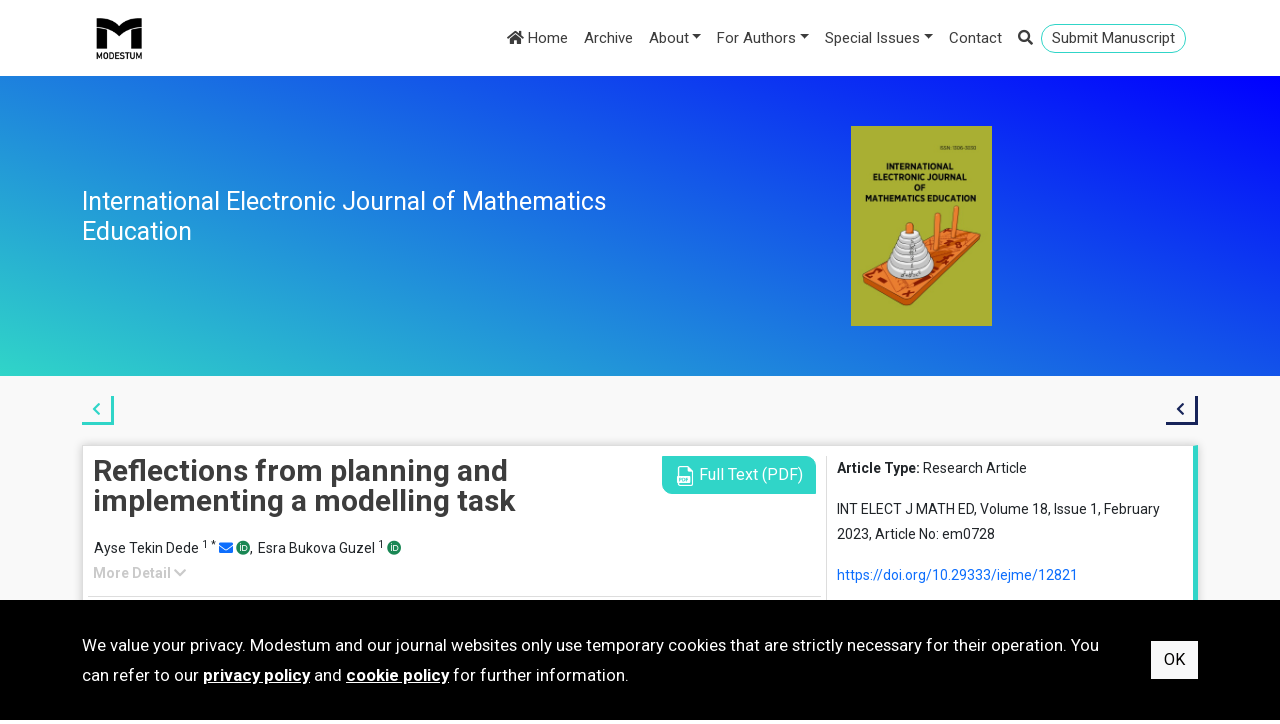

--- FILE ---
content_type: text/html; charset=utf-8
request_url: https://www.iejme.com/article/reflections-from-planning-and-implementing-a-modelling-task-12821
body_size: 41217
content:
<!DOCTYPE html>
<html lang="en">
<head>
    <meta charset="utf-8" />
    <meta name="viewport" content="width=device-width, initial-scale=1.0" />
    <title>Reflections from planning and implementing a modelling task - International Electronic Journal of Mathematics Education</title>
    <link rel="stylesheet" type="text/css" href="https://fonts.googleapis.com/css?family=Roboto:400,100,700,900&amp;subset=latin,latin-ext">
    <link rel="stylesheet" href="https://cdnjs.cloudflare.com/ajax/libs/bootstrap/5.2.0/css/bootstrap.min.css" integrity="sha512-XWTTruHZEYJsxV3W/lSXG1n3Q39YIWOstqvmFsdNEEQfHoZ6vm6E9GK2OrF6DSJSpIbRbi+Nn0WDPID9O7xB2Q==" crossorigin="anonymous" referrerpolicy="no-referrer" />
    <link rel="stylesheet" href="https://cdnjs.cloudflare.com/ajax/libs/font-awesome/5.15.4/css/all.min.css" integrity="sha512-1ycn6IcaQQ40/MKBW2W4Rhis/DbILU74C1vSrLJxCq57o941Ym01SwNsOMqvEBFlcgUa6xLiPY/NS5R+E6ztJQ==" crossorigin="anonymous" referrerpolicy="no-referrer" />
    <link rel="stylesheet" type="text/css" href="/css/magnific-popup.css">
    <link rel="stylesheet" type="text/css" href="/css/animate.css">
    <link rel="stylesheet" href="/css/site.min.css?v=_4IuX1RUyAnhMHIGal6DuamfCgS0zkC0aQE-QUDJ-DQ" />
    
    <meta name="robots" content="all,index,follow" />
<meta name="description" content="The aim of this study is to investigate both the planning and implementation process of a modelling task by a middle school mathematics teacher. The participant of the study, which was conducted as a single case study, is a middle school mathematics teacher who have knowledge and experience in modelling. The data collecting tools of this study were the lesson plans of the teacher, the observation notes taken by the researchers during the implementation of the modelling task, the video records of the implementation, students’ solution papers and the voice records of the pre- and final-interview conducted with the teacher. Whole data were analyzed according to a framework for modelling implementations developed by the authors through descriptive analysis. The teacher planned his in-class implementation to consolidate the circle concept and revised an existing modelling task by developing appropriate materials for the task. He asked students to arrange their desks appropriate to group work, decided to enable students to evaluate both the implementation and their peers, and announced their students that they would present their group solution and evaluate each other at the end of the lesson. During the implementation, he first reminded prior knowledge about circle and then presented the materials. He shared instructions about group work in the context of sharing social norms and gave information about the peer assessment form, which the students filled at the end of the lesson. During the students were solving the task, he intervened about enabling self-assessment in the groups, considering realistic values and comparing mathematical results with the problem context. In addition, during the solution, he tried to establish socio-mathematical norms by making explanations. After the solution process ended, student groups presented their solution approaches and discussed different solutions by comparing each solutions. Peer assessment form and affective evaluation form regarding the implementation were filled by the students at the end of the implementation. This study contributed the literature regarding modelling implementations and presented a different view about teacher actions in planning and implementing a modelling task." />
<meta name="citation_abstract" content="The aim of this study is to investigate both the planning and implementation process of a modelling task by a middle school mathematics teacher. The participant of the study, which was conducted as a single case study, is a middle school mathematics teacher who have knowledge and experience in modelling. The data collecting tools of this study were the lesson plans of the teacher, the observation notes taken by the researchers during the implementation of the modelling task, the video records of the implementation, students’ solution papers and the voice records of the pre- and final-interview conducted with the teacher. Whole data were analyzed according to a framework for modelling implementations developed by the authors through descriptive analysis. The teacher planned his in-class implementation to consolidate the circle concept and revised an existing modelling task by developing appropriate materials for the task. He asked students to arrange their desks appropriate to group work, decided to enable students to evaluate both the implementation and their peers, and announced their students that they would present their group solution and evaluate each other at the end of the lesson. During the implementation, he first reminded prior knowledge about circle and then presented the materials. He shared instructions about group work in the context of sharing social norms and gave information about the peer assessment form, which the students filled at the end of the lesson. During the students were solving the task, he intervened about enabling self-assessment in the groups, considering realistic values and comparing mathematical results with the problem context. In addition, during the solution, he tried to establish socio-mathematical norms by making explanations. After the solution process ended, student groups presented their solution approaches and discussed different solutions by comparing each solutions. Peer assessment form and affective evaluation form regarding the implementation were filled by the students at the end of the implementation. This study contributed the literature regarding modelling implementations and presented a different view about teacher actions in planning and implementing a modelling task." />
<meta name="citation_title" content="Reflections from planning and implementing a modelling task" />
<meta name="citation_doi" content="10.29333/iejme/12821" />
<meta name="citation_journal_title" content="International Electronic Journal of Mathematics Education" />
<meta name="citation_issn" content="1306-3030" />
<meta name="citation_volume" content="18" />
<meta name="citation_issue" content="1" />
<meta name="citation_publisher" content="Modestum" />
<meta name="citation_language" content="english" />
<meta name="citation_journal_abbrev" content="INT ELECT J MATH ED" />
<meta name="citation_author" content="Ayse Tekin Dede" />
<meta name="citation_author_institution" content="Department of Mathematics Education, Buca Faculty of Education, Dokuz Eylul University, Izmir, TURKEY" />
<meta name="citation_author_email" content="ayse.tekin@deu.edu.tr" />
<meta name="citation_author" content="Esra Bukova Guzel" />
<meta name="citation_author_institution" content="Department of Mathematics Education, Buca Faculty of Education, Dokuz Eylul University, Izmir, TURKEY" />
<meta name="citation_publication_date" content="2023-01-09" />
<meta name="citation_firstpage" content="em0728" />
<meta name="citation_fulltext_world_readable" content="" />
<meta name="citation_pdf_url" content="https://www.iejme.com/download/reflections-from-planning-and-implementing-a-modelling-task-12821.pdf" />
<meta name="citation_keywords" content="mathematical modelling" />
<meta name="citation_keywords" content="middle school mathematics teacher" />
<meta name="citation_keywords" content="modelling implementation" />
<meta name="citation_keywords" content="modelling task" />
<meta name="og:type" content="article" />
<meta name="og:title" content="Reflections from planning and implementing a modelling task" />
<meta name="og:url" content="https://www.iejme.com/article/reflections-from-planning-and-implementing-a-modelling-task-12821" />


</head>
<body>
        <header id="header1">
            <div class="head-top d-lg-none">
                <div class="container">
                    <div class="row">
                        <div class="col-9">
                            <a href="https://www.editorialpark.com/iejme" class="btn btn-primary btn-submit" target="_blank">Submit Manuscript</a>
                        </div>

                        <div class="col-3">
                            <div class="head-right">
                                <a data-bs-toggle="collapse" data-bs-target="#search" class="search-link"><i class="fas fa-search"></i></a>
                            </div>
                        </div>
                    </div>
                </div>
            </div>

            <div class="container">
                <nav class="navbar navbar-expand-lg navbar-light bg-light">
                    <div class="container-fluid">
                        <a class="navbar-brand" href="https://www.modestum.co.uk/" target="_blank">
                            <img src="/Content/images/modestum-logo-2.png" />
                        </a>
                        <button class="navbar-toggler" type="button" data-bs-toggle="collapse" data-bs-target="#navbarSupportedContent" aria-controls="navbarSupportedContent" aria-expanded="false" aria-label="Toggle navigation">
                            <span class="navbar-toggler-icon"></span>
                        </button>
                        <div class="collapse navbar-collapse flex-grow-1 text-right" id="navbarSupportedContent">
                            <ul class="navbar-nav ms-auto">
                                <li class="nav-item">
                                    <a class="nav-link active" href="/">
                                        <i class="fa fa-home"></i>
                                        Home
                                    </a>
                                </li>
                                <li class="nav-item active">
                                    <a class="nav-link" href="/archive">
                                        Archive
                                    </a>
                                </li>
                                <li class="nav-item dropdown"><a class="nav-link dropdown-toggle" data-bs-toggle="dropdown" href="#" role="button" aria-haspopup="true" aria-expanded="false">About</a><div class="dropdown-menu"><a class="dropdown-item" href="/home/about">About us</a><a class="dropdown-item" href="/home/aims-and-scope">Aims and Scope</a><a class="dropdown-item" href="/home/indexing">Indexing and Abstracting</a><a class="dropdown-item" href="/home/editorial-board">Editorial Board</a><a class="dropdown-item" href="/home/open-access-policy">Open Access Policy</a><a class="dropdown-item" href="/home/copyright">Copyright</a><a class="dropdown-item" href="/home/archiving-policy">Archiving Policy</a><a class="dropdown-item" href="/home/advertisement-and-marketing">Advertisement and Marketing</a></div></li><li class="nav-item dropdown"><a class="nav-link dropdown-toggle" data-bs-toggle="dropdown" href="#" role="button" aria-haspopup="true" aria-expanded="false">For Authors</a><div class="dropdown-menu"><a class="dropdown-item" href="/home/author-guidelines">Author Guidelines</a><a class="dropdown-item" href="/home/editorial-policy">Editorial Policy</a><a class="dropdown-item" href="/home/peer-review-policy">Peer Review Policy</a><a class="dropdown-item" href="/home/publication-ethics">Publication Ethics</a><a class="dropdown-item" href="https://www.modestum.co.uk/home/article-processing-fee">Article Processing Fee</a><a class="dropdown-item" href="/home/reviewer-list">Reviewer List</a></div></li><li class="nav-item dropdown"><a class="nav-link dropdown-toggle" data-bs-toggle="dropdown" href="#" role="button" aria-haspopup="true" aria-expanded="false">Special Issues</a><div class="dropdown-menu"><a class="dropdown-item" href="/home/special-issue-announcements">Special Issue Announcements</a></div></li><li class="nav-item"><a class="nav-link" href="/home/contact">Contact</a></li>
                                <li class="nav-item active d-none d-lg-block">
                                    <a class="nav-link search-link" data-bs-toggle="collapse" data-bs-target="#search">
                                        <i class="fas fa-search"></i>
                                    </a>
                                </li>
                                <li class="nav-item active d-none d-lg-block li-submit">
                                    <a href="https://www.editorialpark.com/iejme" class="nav-link btn-submit" target="_blank">Submit Manuscript</a>
                                </li>
                            </ul>
                        </div>
                    </div>
                </nav>
                <div id="search" class="panel-collapse collapse mb-3" style="height: 0px;">
                        <div class="input-group">
                            <input id="searchbox" type="text" class="form-control" placeholder="Search" />
                            <button id="searchjournalbutton" class="btn btn-outline-secondary search" type="button">
                                <i class="fa fa-search"></i>
                            </button>
                        </div>
                </div>
            </div>
        </header>
            <div class="enter">
                <div class="container">
                    <div class="row">
                        <div class="col-6 d-flex align-items-stretch">
                            <div class="journal-title d-flex align-items-center">
                                <h1>International Electronic Journal of Mathematics Education</h1>
                            </div>
                        </div>

                        <div class="col-6">
                            <div class="enterimg">
                                <img src="/images/171/iejme-cover.jpg">
                            </div>
                        </div>
                    </div>
                </div>
            </div>
        <div class="main-content">
            <div class="container">
                


    <div class="article-arrows">
        <div class="row">
            <div class="col-6">
                <div class="back-to-issue">
                    <a href="/volume-18/issue-1">
                        <i class="fas fa-chevron-left" title="Back to article list"></i>
                    </a>
                </div>
            </div>

            <div class="col-6">
                <div class="prev-next-article">
                        <a href="/article/teachers-appraisal-of-various-aspects-of-the-efficiency-of-homogeneous-and-heterogeneous-learning-12810">
                            <i class="fas fa-chevron-left" title="Previous article"></i>
                        </a>
                </div>
            </div>
        </div>
    </div>
    <div class="article-box">
        <div class="row">
            <div class="col-lg-8">
                <div class="row">
                    <div class="col-lg-8 article-title">
                        Reflections from planning and implementing a modelling task
                    </div>

                        <div class="col-lg-4 writebuton">
                            <a href="/download/reflections-from-planning-and-implementing-a-modelling-task-12821.pdf" class="btn btn-text" target="_blank">
                                <img src="/Content/images/pdf-file.png">
                                Full Text (PDF)
                            </a>
                        </div>

                    <div class="author-affiliations col-12">
                        <div class="authors"><span class="author aff1 aff-corr">Ayse Tekin Dede <sup>1</sup> <sup>*</sup> <a href="mailto:ayse.tekin@deu.edu.tr"><i class="fa fa-envelope"></i></a> <a href="https://orcid.org/0000-0002-8971-1970" target="_blank"><i class="fab fa-orcid text-success pl-1"></i></a>, </span><span class="author aff1">Esra Bukova Guzel <sup>1</sup> <a href="https://orcid.org/0000-0001-7571-1374" target="_blank"><i class="fab fa-orcid text-success pl-1"></i></a></span></div><div class="more-detail"><span id="more-detail">More Detail <i class="fa fa-chevron-down"></i></span></div><div class="affiliations"><span class="info aff aff1"><sup>1</sup> Department of Mathematics Education, Buca Faculty of Education, Dokuz Eylul University, Izmir, TURKEY</span><span class="info aff aff-corr""><sup>*</sup> Corresponding Author</span></div>
                    </div>


                    <div class="col-12 pt-2">
                        <div class="article-abstract">
                            <h3>Abstract</h3>
                            <p>
                                The aim of this study is to investigate both the planning and implementation process of a modelling task by a middle school mathematics teacher. The participant of the study, which was conducted as a single case study, is a middle school mathematics teacher who have knowledge and experience in modelling. The data collecting tools of this study were the lesson plans of the teacher, the observation notes taken by the researchers during the implementation of the modelling task, the video records of the implementation, students’ solution papers and the voice records of the pre- and final-interview conducted with the teacher. Whole data were analyzed according to a framework for modelling implementations developed by the authors through descriptive analysis. The teacher planned his in-class implementation to consolidate the circle concept and revised an existing modelling task by developing appropriate materials for the task. He asked students to arrange their desks appropriate to group work, decided to enable students to evaluate both the implementation and their peers, and announced their students that they would present their group solution and evaluate each other at the end of the lesson. During the implementation, he first reminded prior knowledge about circle and then presented the materials. He shared instructions about group work in the context of sharing social norms and gave information about the peer assessment form, which the students filled at the end of the lesson. During the students were solving the task, he intervened about enabling self-assessment in the groups, considering realistic values and comparing mathematical results with the problem context. In addition, during the solution, he tried to establish socio-mathematical norms by making explanations. After the solution process ended, student groups presented their solution approaches and discussed different solutions by comparing each solutions. Peer assessment form and affective evaluation form regarding the implementation were filled by the students at the end of the implementation. This study contributed the literature regarding modelling implementations and presented a different view about teacher actions in planning and implementing a modelling task.
                            </p>
                        </div>
                    </div>


                        <div class="col-12 pb-2">
                            <div class="keywords">
                                <h3>Keywords</h3>
                                <ul>
                                        <li><a href="/keyword/mathematical modelling">mathematical modelling</a></li>
                                        <li><a href="/keyword/middle school mathematics teacher">middle school mathematics teacher</a></li>
                                        <li><a href="/keyword/modelling implementation">modelling implementation</a></li>
                                        <li><a href="/keyword/modelling task">modelling task</a></li>
                                </ul>
                            </div>
                        </div>


                    <div class="col-12">
                        <div class="license">
                            <h3>License</h3>
                            <p>
                                This is an open access article distributed under the <a>Creative Commons Attribution License</a> which permits unrestricted use, distribution, and reproduction in any medium, provided the original work is properly cited.
                            </p>
                        </div>
                    </div>

                </div>
            </div>
            <div class="col-lg-4">
                <div class="article-right">
                    <p>
                        <span>Article Type:</span>
                        Research Article
                    </p>

                    <p>
                        INT ELECT J MATH ED, Volume 18, Issue 1, February 2023, Article No: em0728
                    </p>

                        <p>
                            <a href="https://doi.org/10.29333/iejme/12821">https://doi.org/10.29333/iejme/12821</a>
                        </p>
                            <p>
                                <span>Publication date:</span>
                                09 Jan 2023
                            </p>


                    <p>
                        <span>Article Views:</span>
                        2979
                    </p>

                    <p>
                        <span>Article Downloads:</span>
                        1561
                    </p>

                    <span class="btn-open-access">
                        <i class="fas fa-unlock"></i>
                        Open Access
                    </span>






                    <a href="javascript:;" class="btn btn-open" data-bs-toggle="modal" data-bs-target="#referencesModal">
                        References
                        <i class="far fa-clone"></i>
                    </a>

                    <a href="javascript:;" class="btn btn-open" data-bs-toggle="modal" data-bs-target="#citationsModal">
                        How to cite this article
                        <i class="far fa-clone"></i>
                    </a>
                </div>
            </div>
        </div>
    </div>
    <div class="modal" id="referencesModal" tabindex="-1" role="dialog" aria-labelledby="referencesModalLabel" aria-hidden="true">
        <div class="modal-dialog modal-dialog-centered modal-lg" role="document">
            <div class="modal-content">
                <div class="modal-header">
                    <h5 class="modal-title" id="referencesModalLabel">References</h5>
                    <button type="button" class="btn-close" data-bs-dismiss="modal" aria-label="Close"></button>
                </div>
                <div class="modal-body">
                    <ul class="references">
                            <li>Ang, K. C. (2015). Mathematical modelling in Singapore schools: A framework for instruction. In N. H. Lee, &amp; K. E. D. Ng (Eds.), <i>Mathematical modelling: From theory to practice</i> (pp. 57-72). World Scientific. <a href="https://doi.org/10.1142/9789814546928_0004">https://doi.org/10.1142/9789814546928_0004</a></li>
                            <li>Blomhøj, M., &amp; Kjeldsen, T. (2006). Teaching mathematical modelling through project work–experiences from an in-service course for upper secondary teachers. <i>ZDM, 38</i>(1), 163-177. <a href="https://doi.org/10.1007/BF02655887">https://doi.org/10.1007/BF02655887</a></li>
                            <li>Blum, W. (2011) Can modelling be taught and learnt? Some answers from empirical research. In G. Kaiser, W. Blum, R. Borromeo Ferri, &amp; G. Stillman (Eds.), <i>Trends in teaching and learning of mathematical modelling. International perspectives on the teaching and learning of mathematical modelling</i> (pp. 15-30). Springer. <a href="https://doi.org/10.1007/978-94-007-0910-2_3">https://doi.org/10.1007/978-94-007-0910-2_3</a></li>
                            <li>Blum, W. (2015). Quality teaching of mathematical modelling: What do we know, what can we do? In S. J. Cho (Ed.), <i>Proceedings of the 12<sup>th</sup> International Congress on Mathematical Education</i> (pp. 73-98). Springer. <a href="https://doi.org/10.1007/978-3-319-12688-3_9">https://doi.org/10.1007/978-3-319-12688-3_9</a></li>
                            <li>Bonotto, C. (2007). How to replace word problems with activities of realistic mathematical modelling. In W. Blum, P. L. Galbraith, H. W. Henn, &amp; M. Niss (Eds.), <i>Modelling and applications in mathematics education </i>(pp. 185-192). Springer. <a href="https://doi.org/10.1007/978-0-387-29822-1_18">https://doi.org/10.1007/978-0-387-29822-1_18</a></li>
                            <li>Borromeo Ferri, R. &amp; Blum, W. (2010). Mathematical modelling in teacher education–Experiences from a modelling seminar. In V. Durand-Guerrier, S. Soury-Lavergne &amp; F. Arzarello (Eds.), <i>Proceedings of CERME6</i> (pp. 2046-2055).</li>
                            <li>Borromeo Ferri, R. (2014). Matematiksel modelleme öğrenimi ve öğretimi [Mathematical modeling learning and teaching]. In <i>Proceedings of the 3<sup>rd</sup> Matematik Eğitimi Uygulamaları Matematiksel Modelleme Etkinlikleri Çalıştayı </i>[<i>Mathematics Education Applications Mathematical Modeling Activities Workshop</i>].</li>
                            <li>Borromeo Ferri, R. (2018). <i>Learning how to teach mathematical modelling in school and teacher education. </i>Springer. <a href="https://doi.org/10.1007/978-3-319-68072-9">https://doi.org/10.1007/978-3-319-68072-9</a></li>
                            <li>Burkhardt, H. (2006). Modelling in mathematics classrooms: Reflections on past developments and the future. <i>ZDM, 38</i>(2), 178-195. <a href="https://doi.org/10.1007/BF02655888">https://doi.org/10.1007/BF02655888</a></li>
                            <li>Cakmak Gurel, Z., &amp; Bekdemir, M. (2022). The teacher and peer intervention for pre-service mathematics teachers on the validity of mathematical models. <i>Pedagogical Research, 7</i>(2), em0120. <a href="https://doi.org/10.29333/pr/11800">https://doi.org/10.29333/pr/11800</a></li>
                            <li>Chan, C. M. E., Ng, K. E. D., Widjaja, W., &amp; Seto, C. (2015). A case study on developing a teacher’s capacity in mathematical modelling. <i>The Mathematics Educator, 16</i>(1), 1-31.</li>
                            <li>Common Core State Standards Initiative. (2010). <i>Common core state standards for mathematics</i>. <a href="http://www.corestandards.org/assets/CCSSI_Math%20Standards.pdf">http://www.corestandards.org/assets/CCSSI_Math%20Standards.pdf</a></li>
                            <li>Creswell, J. W. (2008). <i>Educational research: Planning, conducting, and evaluating quantitative and qualitative research</i>. Pearson.</li>
                            <li>de Oliveira, A. M. P., &amp; Barbosa, J. C. (2013). Mathematical modelling, mathematical content and tensions in discourses. In G. A. Stillman, G. Kaiser, W. Blum, &amp; J. Brown (Eds.), <i>Teaching mathematical modelling: Connecting to research and practice</i> (pp. 67-76). Springer. <a href="https://doi.org/10.1007/978-94-007-6540-5_5">https://doi.org/10.1007/978-94-007-6540-5_5</a></li>
                            <li>Didis Kabar, G., &amp; Inan Tutkun, M. (2021). Investigating middle school mathematics teachers’ implementation process of a mathematical modelling problem: Planning of implementation and teacher interventions. <i>International Journal of Educational Studies in Mathematics, 8</i>(2), 98-123. <a href="https://doi.org/10.17278/ijesim.878364">https://doi.org/10.17278/ijesim.878364</a></li>
                            <li>Geiger, V., Galbraith, P., Niss, M., &amp; Delzoppo, C. (2021). Developing a task design and implementation framework for fostering mathematical modelling competencies. <i>Educational Studies in Mathematics, 109</i>, 313-336. <a href="https://doi.org/10.1007/s10649-021-10039-y">https://doi.org/10.1007/s10649-021-10039-y</a></li>
                            <li>Greefrath, G., Siller, H. S., Klock, H., &amp; Wess R. (2021). Pre-service secondary teachers’ pedagogical content knowledge for the teaching of mathematical modelling. <i>Educational Studies in Mathematics, 109</i>, 383-407. <a href="https://doi.org/10.1007/s10649-021-10038-z">https://doi.org/10.1007/s10649-021-10038-z</a></li>
                            <li>Henn, H. W. (2007). Modelling pedagogy–Overview. In W. Blum, P. L. Galbraith, H. W. Henn &amp; M. Niss (Eds.), <i>Modelling and applications in mathematics education </i>(pp. 321-324). Springer. <a href="https://doi.org/10.1007/978-0-387-29822-1_33">https://doi.org/10.1007/978-0-387-29822-1_33</a></li>
                            <li>Ji, X. (2012). <i>A quasi-experimental study of high school students’ mathematics modelling competence</i> [Paper presentation]. The 12<sup>th</sup> International Congress on Mathematics Education.</li>
                            <li>Kaiser, G., Schwarz, B., &amp; Tiedemann, S. (2010). Future teachers’ professional knowledge on modelling. In R. Lesh, P. L. Galbraith, C. R. Haines &amp; A. Hurford (Eds.), <i>Modelling students’ mathematical modelling competencies </i>(pp. 433-444). Springer. <a href="https://doi.org/10.1007/978-1-4419-0561-1_37">https://doi.org/10.1007/978-1-4419-0561-1_37</a></li>
                            <li>Kuntze, S., Siller, H. S., &amp; Vogl, C. (2013) Teachers’ self-perceptions of their pedagogical content knowledge related to modelling–An empirical study with Austrian teachers. In G. Stillman, G. Kaiser, W. Blum, &amp; J. Brown (Eds.), <i>Teaching mathematical modelling: Connecting to research and practice: International perspectives on the teaching and learning of mathematical modelling</i>. Springer. <a href="https://doi.org/10.1007/978-94-007-6540-5_26">https://doi.org/10.1007/978-94-007-6540-5_26</a></li>
                            <li>Leiß, D. (2005). Teacher intervention versus self-regulated learning? <i>Teaching Mathematics and Its Applications, 24</i>(2-3), 75-89. <a href="https://doi.org/10.1093/teamat/hri020">https://doi.org/10.1093/teamat/hri020</a></li>
                            <li>Leiß, D., Schukajlow, S., Blum, W., Messner, R., &amp; Pekrun, R. (2010). The role of the situation model in mathematical modelling–Task analyses, student competencies, and teacher interventions. <i>Journal für Mathematik-Didaktik </i>[<i>Journal for Mathematics Didactics</i>]<i>, 31</i>, 119-141. <a href="https://doi.org/10.1007/s13138-010-0006-y">https://doi.org/10.1007/s13138-010-0006-y</a></li>
                            <li>Lesh, R., Hoover, M.N., Hole, B.L., Kelly, A.E., &amp; Post, T.R. (2000). Principles for developing thought-revealing activities for students and teachers. In A. E. Kelly, &amp; R. Lesh (Eds.), <i>Handbook of research design in mathematics and science education</i> (pp. 591-646). Routledge.</li>
                            <li>Lesh, R., Young, R., &amp; Fennewald, T. (2010). Modelling in K-16 mathematics classrooms–and beyond. In R. Lesh, P. Galbraith, C. Haines, &amp; A. Hurford (Eds.), <i>Modelling students’ mathematical modelling competencies </i>(pp. 275-283)<i>. </i>Springer. <a href="https://doi.org/10.1007/978-1-4419-0561-1_24">https://doi.org/10.1007/978-1-4419-0561-1_24</a></li>
                            <li>Maaß, K. (2006). What are modelling competencies? <i>ZDM, 38</i>(2), 113-142. <a href="https://doi.org/10.1007/BF02655885">https://doi.org/10.1007/BF02655885</a></li>
                            <li>Maaß, K., &amp; Gurlitt, J. (2009). Designing a teacher questionnaire to evaluate professional development in modelling. In V. Durand-Guerrier, S. Soury-Lavergne, &amp; F. Arzarello (Eds.), <i>Proceedings of the 6<sup>th</sup> Congress of the European Society for Research in Mathematics Education</i> (pp. 2056-2065). National Institute for Educational Research.</li>
                            <li>NCTM. (2000). <i>Principles and standards for school mathematics</i>. National Council of Teachers of Mathematics.</li>
                            <li>Passarella, S. (2021). Mathematics teachers’ inclusion of modelling and problem posing in their mathematics lessons: An exploratory questionnaire. <i>European Journal of Science and Mathematics Education, 9</i>(2), 43-56. <a href="https://doi.org/10.30935/scimath/10773">https://doi.org/10.30935/scimath/10773</a></li>
                            <li>Stender, P., &amp; Kaiser, G. (2015). Scaffolding in complex modelling situations. <i>ZDM, 47</i>(7), 1255-1267. <a href="https://doi.org/10.1007/s11858-015-0741-0">https://doi.org/10.1007/s11858-015-0741-0</a></li>
                            <li>Strauss, A. L., &amp; Corbin, J. (1990). <i>Basics of qualitative research: Grounded theory procedures and techniques</i>. SAGE.</li>
                            <li>Tekin-Dede, A., &amp; Bukova-Güzel, E. (2016). How to integrate mathematical modelling into mathematics courses: a guıde suggestion [Paper presentation]. <i>13th International Congress on Mathematical Education Hamburg, </i>24-31 July 2016.</li>
                            <li>Tropper, N., Leiß, D., &amp; Hänze, M. (2015). Teachers’ temporary support and worked-out examples as elements of scaffolding in mathematical modeling. <i>ZDM, 47</i>(7), 1225-1240. <a href="https://doi.org/10.1007/s11858-015-0718-z">https://doi.org/10.1007/s11858-015-0718-z</a></li>
                            <li>Yin, R. K. (2018). Case study research and applications: Design and methods. SAGE. <a href="https://doi.org/10.2307/749877">https://doi.org/10.2307/749877</a></li>
                    </ul>
                </div>
                <div class="modal-footer">
                    <button type="button" class="btn btn-secondary" data-bs-dismiss="modal">Close</button>
                </div>
            </div>
        </div>
    </div>
    <div class="modal" id="citationsModal" tabindex="-1" role="dialog" aria-labelledby="citationsModalLabel" aria-hidden="true">
        <div class="modal-dialog modal-dialog-centered modal-lg" role="document">
            <div class="modal-content">
                <div class="modal-header">
                    <h5 class="modal-title" id="citationsModalLabel">How to cite this article</h5>
                    <button type="button" class="btn-close" data-bs-dismiss="modal" aria-label="Close"></button>
                </div>
                <div class="modal-body">
                        <h3>APA</h3>
                        <p>Tekin Dede, A., & Bukova Guzel, E. (2023). Reflections from planning and implementing a modelling task. <i>International Electronic Journal of Mathematics Education, 18</i>(1), em0728. <a href="https://doi.org/10.29333/iejme/12821">https://doi.org/10.29333/iejme/12821</a></p>
                        <h3>Vancouver</h3>
                        <p>Tekin Dede A, Bukova Guzel E. Reflections from planning and implementing a modelling task. INT ELECT J MATH ED. 2023;18(1):em0728. <a href="https://doi.org/10.29333/iejme/12821">https://doi.org/10.29333/iejme/12821</a></p>
                        <h3>AMA</h3>
                        <p>Tekin Dede A, Bukova Guzel E. Reflections from planning and implementing a modelling task. <i>INT ELECT J MATH ED</i>. 2023;18(1), em0728. <a href="https://doi.org/10.29333/iejme/12821">https://doi.org/10.29333/iejme/12821</a></p>
                        <h3>Chicago</h3>
                        <p>Tekin Dede, Ayse, and Esra Bukova Guzel. "Reflections from planning and implementing a modelling task". <i>International Electronic Journal of Mathematics Education</i> 2023 18 no. 1 (2023): em0728. <a href="https://doi.org/10.29333/iejme/12821">https://doi.org/10.29333/iejme/12821</a></p>
                        <h3>Harvard</h3>
                        <p>Tekin Dede, A., and Bukova Guzel, E. (2023). Reflections from planning and implementing a modelling task. <i>International Electronic Journal of Mathematics Education</i>, 18(1), em0728. <a href="https://doi.org/10.29333/iejme/12821">https://doi.org/10.29333/iejme/12821</a></p>
                        <h3>MLA</h3>
                        <p>Tekin Dede, Ayse et al. "Reflections from planning and implementing a modelling task". <i>International Electronic Journal of Mathematics Education</i>, vol. 18, no. 1, 2023, em0728. <a href="https://doi.org/10.29333/iejme/12821">https://doi.org/10.29333/iejme/12821</a></p>
                </div>
                <div class="modal-footer">
                    <button type="button" class="btn btn-secondary" data-bs-dismiss="modal">Close</button>
                </div>
            </div>
        </div>
    </div>

            </div>
        </div>
        <footer id="footer">
            <div class="container">
                <div class="row">

                    <div class="col-12 col-sm-3 column d-flex justify-content-center">
                        <img src="/Content/images/modestum-logo-2.png" alt="" style="height: 70px;">
                    </div>
                    <div class="col-12 col-sm-3 column d-flex justify-content-center justify-content-sm-start">
                        <div class="text-center text-sm-start">
                            <h3 class="mb-2">Publisher</h3>
                            <ul>
                                <li><a href="https://www.modestum.co.uk/" target="_blank">Home</a></li>
                                <li><a href="https://www.modestum.co.uk/journals" target="_blank">Journals</a></li>
                                <li><a href="https://www.modestum.co.uk/home/contact" target="_blank">Contact</a></li>
                                <li><a href="https://www.modestum.co.uk/newsletter" target="_blank">Subscribe to newsletter</a></li>
                            </ul>
                        </div>
                    </div>
                    <div class="col-12 col-sm-3 column d-flex justify-content-center justify-content-sm-start">
                        <div class="text-center text-sm-start">
                            <h3 class="mb-2">Journal</h3>
                            <ul>
                                <li><a href="/">Home</a></li>
                                <li><a href="/archive">Archive</a></li>
                                    <li><a href="/home/about">About us</a></li>
                                    <li><a href="/home/author-guidelines">Author Guidelines</a></li>
                                    <li><a href="/home/contact">Contact</a></li>
                            </ul>
                        </div>
                    </div>
                    <div class="col-12 col-sm-3 column d-flex justify-content-center justify-content-sm-start">
                        <div class="text-center text-sm-start">
                            <h3 class="mb-2">Terms</h3>
                            <ul>
                                <li><a href="https://www.modestum.co.uk/home/terms-of-use" target="_blank">Terms of Use</a></li>
                                <li><a href="https://www.modestum.co.uk/home/privacy-policy" target="_blank">Privacy Policy</a></li>
                                <li><a href="https://www.modestum.co.uk/home/cookie-policy" target="_blank">Cookie Policy</a></li>
                            </ul>
                        </div>
                    </div>
                </div>
            </div>
        </footer>
        <div class="bottom">
            <div class="container my-2">
                e-ISSN: 1306-3030 | Publisher: Modestum
            </div>
        </div>
            <div class="policy-banner">
                <div class="container">
                    <div class="policy-text">
                        We value your privacy. Modestum and our journal websites only use temporary cookies that are strictly necessary for their operation. You can refer to our <a href="https://www.modestum.co.uk/home/privacy-policy" target="_blank">privacy policy</a> and <a href="https://www.modestum.co.uk/home/cookie-policy" target="_blank">cookie policy</a> for further information.
                    </div>
                    <div class="policy-commands">
                        <button type="button" class="btn btn-light" id="btn-accept-cookies">OK</button>
                    </div>
                </div>
            </div>

    <script src="https://cdnjs.cloudflare.com/ajax/libs/jquery/3.6.1/jquery.min.js" integrity="sha512-aVKKRRi/Q/YV+4mjoKBsE4x3H+BkegoM/em46NNlCqNTmUYADjBbeNefNxYV7giUp0VxICtqdrbqU7iVaeZNXA==" crossorigin="anonymous" referrerpolicy="no-referrer"></script>
    <script src="https://cdnjs.cloudflare.com/ajax/libs/bootstrap/5.2.0/js/bootstrap.bundle.min.js" integrity="sha512-9GacT4119eY3AcosfWtHMsT5JyZudrexyEVzTBWV3viP/YfB9e2pEy3N7WXL3SV6ASXpTU0vzzSxsbfsuUH4sQ==" crossorigin="anonymous" referrerpolicy="no-referrer"></script>
    <script src="/js/site.min.js?v=EJKkZjkQHYr9dB3lsQqT19kvQ4NgoTMaCko9vXojAI0"></script>

    

</body>
</html>